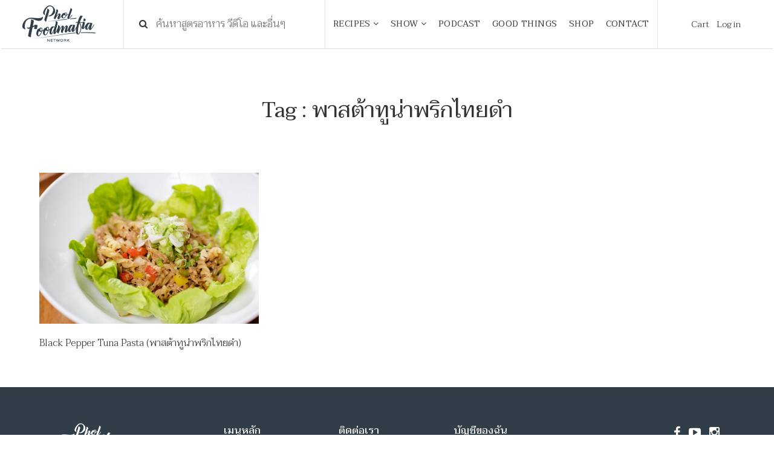

--- FILE ---
content_type: application/javascript
request_url: https://www.pholfoodmafia.com/wp-content/themes/pholfood-theme/js/infinite-scroll.pkgd.min.js?ver=6.1.9
body_size: 15888
content:
/*!
 * Infinite Scroll PACKAGED v3.0.0
 * Automatically add next page
 *
 * Licensed GPLv3 for open source use
 * or Infinite Scroll Commercial License for commercial use
 *
 * https://infinite-scroll.com
 * Copyright 2017 Metafizzy
 */

/**
 * Bridget makes jQuery widgets
 * v2.0.1
 * MIT license
 */

/* jshint browser: true, strict: true, undef: true, unused: true */
jQuery(function($) {

( function( window, factory ) {
  // universal module definition
  /*jshint strict: false */ /* globals define, module, require */
  if ( typeof define == 'function' && define.amd ) {
    // AMD
    define( 'jquery-bridget/jquery-bridget',[ 'jquery' ], function( jQuery ) {
      return factory( window, jQuery );
    });
  } else if ( typeof module == 'object' && module.exports ) {
    // CommonJS
    module.exports = factory(
      window,
      require('jquery')
    );
  } else {
    // browser global
    window.jQueryBridget = factory(
      window,
      window.jQuery
    );
  }

}( window, function factory( window, jQuery ) {
'use strict';

// ----- utils ----- //

var arraySlice = Array.prototype.slice;

// helper function for logging errors
// $.error breaks jQuery chaining
var console = window.console;
var logError = typeof console == 'undefined' ? function() {} :
  function( message ) {
    console.error( message );
  };

// ----- jQueryBridget ----- //

function jQueryBridget( namespace, PluginClass, $ ) {
  $ = $ || jQuery || window.jQuery;
  if ( !$ ) {
    return;
  }

  // add option method -> $().plugin('option', {...})
  if ( !PluginClass.prototype.option ) {
    // option setter
    PluginClass.prototype.option = function( opts ) {
      // bail out if not an object
      if ( !$.isPlainObject( opts ) ){
        return;
      }
      this.options = $.extend( true, this.options, opts );
    };
  }

  // make jQuery plugin
  $.fn[ namespace ] = function( arg0 /*, arg1 */ ) {
    if ( typeof arg0 == 'string' ) {
      // method call $().plugin( 'methodName', { options } )
      // shift arguments by 1
      var args = arraySlice.call( arguments, 1 );
      return methodCall( this, arg0, args );
    }
    // just $().plugin({ options })
    plainCall( this, arg0 );
    return this;
  };

  // $().plugin('methodName')
  function methodCall( $elems, methodName, args ) {
    var returnValue;
    var pluginMethodStr = '$().' + namespace + '("' + methodName + '")';

    $elems.each( function( i, elem ) {
      // get instance
      var instance = $.data( elem, namespace );
      if ( !instance ) {
        logError( namespace + ' not initialized. Cannot call methods, i.e. ' +
          pluginMethodStr );
        return;
      }

      var method = instance[ methodName ];
      if ( !method || methodName.charAt(0) == '_' ) {
        logError( pluginMethodStr + ' is not a valid method' );
        return;
      }

      // apply method, get return value
      var value = method.apply( instance, args );
      // set return value if value is returned, use only first value
      returnValue = returnValue === undefined ? value : returnValue;
    });

    return returnValue !== undefined ? returnValue : $elems;
  }

  function plainCall( $elems, options ) {
    $elems.each( function( i, elem ) {
      var instance = $.data( elem, namespace );
      if ( instance ) {
        // set options & init
        instance.option( options );
        instance._init();
      } else {
        // initialize new instance
        instance = new PluginClass( elem, options );
        $.data( elem, namespace, instance );
      }
    });
  }

  updateJQuery( $ );

}

// ----- updateJQuery ----- //

// set $.bridget for v1 backwards compatibility
function updateJQuery( $ ) {
  if ( !$ || ( $ && $.bridget ) ) {
    return;
  }
  $.bridget = jQueryBridget;
}

updateJQuery( jQuery || window.jQuery );

// -----  ----- //

return jQueryBridget;

}));

/**
 * EvEmitter v1.1.0
 * Lil' event emitter
 * MIT License
 */

/* jshint unused: true, undef: true, strict: true */

( function( global, factory ) {
  // universal module definition
  /* jshint strict: false */ /* globals define, module, window */
  if ( typeof define == 'function' && define.amd ) {
    // AMD - RequireJS
    define( 'ev-emitter/ev-emitter',factory );
  } else if ( typeof module == 'object' && module.exports ) {
    // CommonJS - Browserify, Webpack
    module.exports = factory();
  } else {
    // Browser globals
    global.EvEmitter = factory();
  }

}( typeof window != 'undefined' ? window : this, function() {



function EvEmitter() {}

var proto = EvEmitter.prototype;

proto.on = function( eventName, listener ) {
  if ( !eventName || !listener ) {
    return;
  }
  // set events hash
  var events = this._events = this._events || {};
  // set listeners array
  var listeners = events[ eventName ] = events[ eventName ] || [];
  // only add once
  if ( listeners.indexOf( listener ) == -1 ) {
    listeners.push( listener );
  }

  return this;
};

proto.once = function( eventName, listener ) {
  if ( !eventName || !listener ) {
    return;
  }
  // add event
  this.on( eventName, listener );
  // set once flag
  // set onceEvents hash
  var onceEvents = this._onceEvents = this._onceEvents || {};
  // set onceListeners object
  var onceListeners = onceEvents[ eventName ] = onceEvents[ eventName ] || {};
  // set flag
  onceListeners[ listener ] = true;

  return this;
};

proto.off = function( eventName, listener ) {
  var listeners = this._events && this._events[ eventName ];
  if ( !listeners || !listeners.length ) {
    return;
  }
  var index = listeners.indexOf( listener );
  if ( index != -1 ) {
    listeners.splice( index, 1 );
  }

  return this;
};

proto.emitEvent = function( eventName, args ) {
  var listeners = this._events && this._events[ eventName ];
  if ( !listeners || !listeners.length ) {
    return;
  }
  var i = 0;
  var listener = listeners[i];
  args = args || [];
  // once stuff
  var onceListeners = this._onceEvents && this._onceEvents[ eventName ];

  while ( listener ) {
    var isOnce = onceListeners && onceListeners[ listener ];
    if ( isOnce ) {
      // remove listener
      // remove before trigger to prevent recursion
      this.off( eventName, listener );
      // unset once flag
      delete onceListeners[ listener ];
    }
    // trigger listener
    listener.apply( this, args );
    // get next listener
    i += isOnce ? 0 : 1;
    listener = listeners[i];
  }

  return this;
};

proto.allOff =
proto.removeAllListeners = function() {
  delete this._events;
  delete this._onceEvents;
};

return EvEmitter;

}));

/**
 * matchesSelector v2.0.2
 * matchesSelector( element, '.selector' )
 * MIT license
 */

/*jshint browser: true, strict: true, undef: true, unused: true */

( function( window, factory ) {
  /*global define: false, module: false */
  'use strict';
  // universal module definition
  if ( typeof define == 'function' && define.amd ) {
    // AMD
    define( 'desandro-matches-selector/matches-selector',factory );
  } else if ( typeof module == 'object' && module.exports ) {
    // CommonJS
    module.exports = factory();
  } else {
    // browser global
    window.matchesSelector = factory();
  }

}( window, function factory() {
  'use strict';

  var matchesMethod = ( function() {
    var ElemProto = window.Element.prototype;
    // check for the standard method name first
    if ( ElemProto.matches ) {
      return 'matches';
    }
    // check un-prefixed
    if ( ElemProto.matchesSelector ) {
      return 'matchesSelector';
    }
    // check vendor prefixes
    var prefixes = [ 'webkit', 'moz', 'ms', 'o' ];

    for ( var i=0; i < prefixes.length; i++ ) {
      var prefix = prefixes[i];
      var method = prefix + 'MatchesSelector';
      if ( ElemProto[ method ] ) {
        return method;
      }
    }
  })();

  return function matchesSelector( elem, selector ) {
    return elem[ matchesMethod ]( selector );
  };

}));

/**
 * Fizzy UI utils v2.0.5
 * MIT license
 */

/*jshint browser: true, undef: true, unused: true, strict: true */

( function( window, factory ) {
  // universal module definition
  /*jshint strict: false */ /*globals define, module, require */

  if ( typeof define == 'function' && define.amd ) {
    // AMD
    define( 'fizzy-ui-utils/utils',[
      'desandro-matches-selector/matches-selector'
    ], function( matchesSelector ) {
      return factory( window, matchesSelector );
    });
  } else if ( typeof module == 'object' && module.exports ) {
    // CommonJS
    module.exports = factory(
      window,
      require('desandro-matches-selector')
    );
  } else {
    // browser global
    window.fizzyUIUtils = factory(
      window,
      window.matchesSelector
    );
  }

}( window, function factory( window, matchesSelector ) {



var utils = {};

// ----- extend ----- //

// extends objects
utils.extend = function( a, b ) {
  for ( var prop in b ) {
    a[ prop ] = b[ prop ];
  }
  return a;
};

// ----- modulo ----- //

utils.modulo = function( num, div ) {
  return ( ( num % div ) + div ) % div;
};

// ----- makeArray ----- //

// turn element or nodeList into an array
utils.makeArray = function( obj ) {
  var ary = [];
  if ( Array.isArray( obj ) ) {
    // use object if already an array
    ary = obj;
  } else if ( obj && typeof obj == 'object' &&
    typeof obj.length == 'number' ) {
    // convert nodeList to array
    for ( var i=0; i < obj.length; i++ ) {
      ary.push( obj[i] );
    }
  } else {
    // array of single index
    ary.push( obj );
  }
  return ary;
};

// ----- removeFrom ----- //

utils.removeFrom = function( ary, obj ) {
  var index = ary.indexOf( obj );
  if ( index != -1 ) {
    ary.splice( index, 1 );
  }
};

// ----- getParent ----- //

utils.getParent = function( elem, selector ) {
  while ( elem.parentNode && elem != document.body ) {
    elem = elem.parentNode;
    if ( matchesSelector( elem, selector ) ) {
      return elem;
    }
  }
};

// ----- getQueryElement ----- //

// use element as selector string
utils.getQueryElement = function( elem ) {
  if ( typeof elem == 'string' ) {
    return document.querySelector( elem );
  }
  return elem;
};

// ----- handleEvent ----- //

// enable .ontype to trigger from .addEventListener( elem, 'type' )
utils.handleEvent = function( event ) {
  var method = 'on' + event.type;
  if ( this[ method ] ) {
    this[ method ]( event );
  }
};

// ----- filterFindElements ----- //

utils.filterFindElements = function( elems, selector ) {
  // make array of elems
  elems = utils.makeArray( elems );
  var ffElems = [];

  elems.forEach( function( elem ) {
    // check that elem is an actual element
    if ( !( elem instanceof HTMLElement ) ) {
      return;
    }
    // add elem if no selector
    if ( !selector ) {
      ffElems.push( elem );
      return;
    }
    // filter & find items if we have a selector
    // filter
    if ( matchesSelector( elem, selector ) ) {
      ffElems.push( elem );
    }
    // find children
    var childElems = elem.querySelectorAll( selector );
    // concat childElems to filterFound array
    for ( var i=0; i < childElems.length; i++ ) {
      ffElems.push( childElems[i] );
    }
  });

  return ffElems;
};

// ----- debounceMethod ----- //

utils.debounceMethod = function( _class, methodName, threshold ) {
  // original method
  var method = _class.prototype[ methodName ];
  var timeoutName = methodName + 'Timeout';

  _class.prototype[ methodName ] = function() {
    var timeout = this[ timeoutName ];
    if ( timeout ) {
      clearTimeout( timeout );
    }
    var args = arguments;

    var _this = this;
    this[ timeoutName ] = setTimeout( function() {
      method.apply( _this, args );
      delete _this[ timeoutName ];
    }, threshold || 100 );
  };
};

// ----- docReady ----- //

utils.docReady = function( callback ) {
  var readyState = document.readyState;
  if ( readyState == 'complete' || readyState == 'interactive' ) {
    // do async to allow for other scripts to run. metafizzy/flickity#441
    setTimeout( callback );
  } else {
    document.addEventListener( 'DOMContentLoaded', callback );
  }
};

// ----- htmlInit ----- //

// http://jamesroberts.name/blog/2010/02/22/string-functions-for-javascript-trim-to-camel-case-to-dashed-and-to-underscore/
utils.toDashed = function( str ) {
  return str.replace( /(.)([A-Z])/g, function( match, $1, $2 ) {
    return $1 + '-' + $2;
  }).toLowerCase();
};

var console = window.console;
/**
 * allow user to initialize classes via [data-namespace] or .js-namespace class
 * htmlInit( Widget, 'widgetName' )
 * options are parsed from data-namespace-options
 */
utils.htmlInit = function( WidgetClass, namespace ) {
  utils.docReady( function() {
    var dashedNamespace = utils.toDashed( namespace );
    var dataAttr = 'data-' + dashedNamespace;
    var dataAttrElems = document.querySelectorAll( '[' + dataAttr + ']' );
    var jsDashElems = document.querySelectorAll( '.js-' + dashedNamespace );
    var elems = utils.makeArray( dataAttrElems )
      .concat( utils.makeArray( jsDashElems ) );
    var dataOptionsAttr = dataAttr + '-options';
    var jQuery = window.jQuery;

    elems.forEach( function( elem ) {
      var attr = elem.getAttribute( dataAttr ) ||
        elem.getAttribute( dataOptionsAttr );
      var options;
      try {
        options = attr && JSON.parse( attr );
      } catch ( error ) {
        // log error, do not initialize
        if ( console ) {
          console.error( 'Error parsing ' + dataAttr + ' on ' + elem.className +
          ': ' + error );
        }
        return;
      }
      // initialize
      var instance = new WidgetClass( elem, options );
      // make available via $().data('namespace')
      if ( jQuery ) {
        jQuery.data( elem, namespace, instance );
      }
    });

  });
};

// -----  ----- //

return utils;

}));

// core
( function( window, factory ) {
  // universal module definition
  /* globals define, module, require */
  if ( typeof define == 'function' && define.amd ) {
    // AMD
    define( 'infinite-scroll/js/core',[
      'ev-emitter/ev-emitter',
      'fizzy-ui-utils/utils',
    ], function( EvEmitter, utils) {
      return factory( window, EvEmitter, utils );
    });
  } else if ( typeof module == 'object' && module.exports ) {
    // CommonJS
    module.exports = factory(
      window,
      require('ev-emitter'),
      require('fizzy-ui-utils')
    );
  } else {
    // browser global
    window.InfiniteScroll = factory(
      window,
      window.EvEmitter,
      window.fizzyUIUtils
    );
  }

}( window, function factory( window, EvEmitter, utils ) {

var jQuery = window.jQuery;
// internal store of all InfiniteScroll intances
var instances = {};

function InfiniteScroll( element, options ) {
  var queryElem = utils.getQueryElement( element );

  if ( !queryElem ) {
    console.error( 'Bad element for InfiniteScroll: ' + ( queryElem || element ) );
    return;
  }
  element = queryElem;
  // do not initialize twice on same element
  if ( element.infiniteScrollGUID ) {
    var instance = instances[ element.infiniteScrollGUID ];
    instance.option( options );
    return instance;
  }

  this.element = element;
  // options
  this.options = utils.extend( {}, InfiniteScroll.defaults );
  this.option( options );
  // add jQuery
  if ( jQuery ) {
    this.$element = jQuery( this.element );
  }

  this.create();
}

// defaults
InfiniteScroll.defaults = {
  // path: null,
  // hideNav: null,
  // debug: false,
};

// create & destroy methods
InfiniteScroll.create = {};
InfiniteScroll.destroy = {};

var proto = InfiniteScroll.prototype;
// inherit EvEmitter
utils.extend( proto, EvEmitter.prototype );

// --------------------------  -------------------------- //

// globally unique identifiers
var GUID = 0;

proto.create = function() {
  // create core
  // add id for InfiniteScroll.data
  var id = this.guid = ++GUID;
  this.element.infiniteScrollGUID = id; // expando
  instances[ id ] = this; // associate via id
  // properties
  this.pageIndex = 1; // default to first page
  this.loadCount = 0;
  this.updateGetPath();
  // bail if getPath not set
  if ( !this.getPath ) {
    console.error('Disabling InfiniteScroll');
  }
  this.updateGetAbsolutePath();
  this.log( 'initialized', [ this.element.className ] );
  this.callOnInit();
  // create features
  for ( var method in InfiniteScroll.create ) {
    InfiniteScroll.create[ method ].call( this );
  }
};

proto.option = function( opts ) {
  utils.extend( this.options, opts );
};

// call onInit option, used for binding events on init
proto.callOnInit = function() {
  var onInit = this.options.onInit;
  if ( onInit ) {
    onInit.call( this, this );
  }
};

// ----- events ----- //

proto.dispatchEvent = function( type, event, args ) {
  this.log( type, args );
  var emitArgs = event ? [ event ].concat( args ) : args;
  this.emitEvent( type, emitArgs );
  // trigger jQuery event
  if ( !jQuery || !this.$element ) {
    return;
  }
  // namespace jQuery event
  type += '.infiniteScroll';
  var $event = type;
  if ( event ) {
    // create jQuery event
    var jQEvent = jQuery.Event( event );
    jQEvent.type = type;
    $event = jQEvent;
  }
  this.$element.trigger( $event, args );
};

var loggers = {
  initialized: function( className ) {
    return 'on ' + className;
  },
  request: function( path ) {
    return 'URL: ' + path;
  },
  load: function( response, path ) {
    return ( response.title || '' ) + '. URL: ' + path;
  },
  error: function( error, path ) {
    return error + '. URL: ' + path;
  },
  append: function( response, path, items ) {
    return items.length + ' items. URL: ' + path;
  },
  last: function( response, path ) {
    return 'URL: ' + path;
  },
  history: function( title, path ) {
    return 'URL: ' + path;
  },
  pageIndex: function( index, origin ) {
    return 'current page determined to be: ' + index + ' from ' + origin;
  },
};

// log events
proto.log = function( type, args ) {
  if ( !this.options.debug ) {
    return;
  }
  var message = '[InfiniteScroll] ' + type;
  var logger = loggers[ type ];
  if ( logger ) {
    message += '. ' + logger.apply( this, args );
  }
  console.log( message );
};

// -------------------------- methods used amoung features -------------------------- //

proto.updateMeasurements = function() {
  this.windowHeight = window.innerHeight;
  var rect = this.element.getBoundingClientRect();
  this.top = rect.top + window.pageYOffset;
};

proto.updateScroller = function() {
  var elementScroll = this.options.elementScroll;
  if ( !elementScroll ) {
    // default, use window
    this.scroller = window;
    return;
  }
  // if true, set to element, otherwise use option
  this.scroller = elementScroll === true ? this.element :
    utils.getQueryElement( elementScroll );
  if ( !this.scroller ) {
    throw 'Unable to find elementScroll: ' + elementScroll;
  }
};

// -------------------------- page path -------------------------- //

proto.updateGetPath = function() {
  var optPath = this.options.path;
  if ( !optPath ) {
    console.error( 'InfiniteScroll path option required. Set as: ' + optPath );
    return;
  }
  // function
  var type = typeof optPath;
  if ( type == 'function' ) {
    this.getPath = optPath;
    return;
  }
  // template string: '/pages/{{#}}.html'
  var templateMatch = type == 'string' && optPath.match('{{#}}');
  if ( templateMatch ) {
    this.updateGetPathTemplate( optPath );
    return;
  }
  // selector: '.next-page-selector'
  this.updateGetPathSelector( optPath );
};

proto.updateGetPathTemplate = function( optPath ) {
  // set getPath with template string
  this.getPath = function() {
    var nextIndex = this.pageIndex + 1;
    return optPath.replace( '{{#}}', nextIndex );
  }.bind( this );
  // get pageIndex from location
  // convert path option into regex to look for pattern in location
  var regexString = optPath.replace( '{{#}}', '(\\d\\d?\\d?)' );
  var templateRe = new RegExp( regexString );
  var match = location.href.match( templateRe );
  if ( match ) {
    this.pageIndex = parseInt( match[1], 10 );
    this.log( 'pageIndex', this.pageIndex, 'template string' );
  }
};

var pathRegexes = [
  // WordPress & Tumblr - example.com/page/2
  // Jekyll - example.com/page2
  /^(.*?\/?page\/?)(\d\d?\d?)(.*?$)/,
  // Drupal - example.com/?page=1
  /^(.*?\/?\?page=)(\d\d?\d?)(.*?$)/,
  // catch all, last occurence of a number
  /(.*?)(\d\d?\d?)(?!.*\d)(.*?$)/,
];

proto.updateGetPathSelector = function( optPath ) {
  // parse href of link: '.next-page-link'
  var hrefElem = document.querySelector( optPath );
  if ( !hrefElem ) {
    console.error( 'Bad InfiniteScroll path option. Next link not found: ' +
      optPath );
    return;
  }
  var href = hrefElem.getAttribute('href');
  // try matching href to pathRegexes patterns
  var pathParts, regex;
  for ( var i=0; href && i < pathRegexes.length; i++ ) {
    regex = pathRegexes[i];
    var match = href.match( regex );
    if ( match ) {
      pathParts = match.slice(1); // remove first part
      break;
    }
  }
  if ( !pathParts ) {
    console.error( 'InfiniteScroll unable to parse next link href: ' + href );
    return;
  }
  this.isPathSelector = true; // flag for checkLastPage()
  this.getPath = function() {
    var nextIndex = this.pageIndex + 1;
    return pathParts[0] + nextIndex + pathParts[2];
  }.bind( this );
  // get pageIndex from href
  this.pageIndex = parseInt( pathParts[1], 10 ) - 1;
  this.log( 'pageIndex', [ this.pageIndex, 'next link' ] );
};

proto.updateGetAbsolutePath = function() {
  var path = this.getPath();
  // path doesn't start with http or /
  var isAbsolute = path.match( /^http/ ) || path.match( /^\// );
  if ( isAbsolute ) {
    this.getAbsolutePath = this.getPath;
    return;
  }

  var pathname = location.pathname;
  // /foo/bar/index.html => /foo/bar
  var directory = pathname.substring( 0, pathname.lastIndexOf('/') );

  this.getAbsolutePath = function() {
    return directory + '/' + this.getPath();
  };
};

// -------------------------- nav -------------------------- //

// hide navigation
InfiniteScroll.create.hideNav = function() {
  var nav = utils.getQueryElement( this.options.hideNav );
  if ( !nav ) {
    return;
  }
  nav.style.display = 'none';
  this.nav = nav;
};

InfiniteScroll.destroy.hideNav = function() {
  if ( this.nav ) {
    this.nav.style.display = '';
  }
};

// -------------------------- destroy -------------------------- //

proto.destroy = function() {
  this.allOff(); // remove all event listeners
  // call destroy methods
  for ( var method in InfiniteScroll.destroy ) {
    InfiniteScroll.destroy[ method ].call( this );
  }

  delete this.element.infiniteScrollGUID;
  delete instances[ this.guid ];
};

// -------------------------- utilities -------------------------- //

// https://remysharp.com/2010/07/21/throttling-function-calls
InfiniteScroll.throttle = function( fn, threshold ) {
  threshold = threshold || 200;
  var last, timeout;

  return function() {
    var now = +new Date();
    var args = arguments;
    var trigger = function() {
      last = now;
      fn.apply( this, args );
    }.bind( this );
    if ( last && now < last + threshold ) {
      // hold on to it
      clearTimeout( timeout );
      timeout = setTimeout( trigger, threshold );
    } else {
      trigger();
    }
  };
};

InfiniteScroll.data = function( elem ) {
  elem = utils.getQueryElement( elem );
  var id = elem && elem.infiniteScrollGUID;
  return id && instances[ id ];
};

// set internal jQuery, for Webpack + jQuery v3
InfiniteScroll.setJQuery = function( $ ) {
  jQuery = $;
};

// -------------------------- setup -------------------------- //

utils.htmlInit( InfiniteScroll, 'infinite-scroll' );

if ( jQuery && jQuery.bridget ) {
  jQuery.bridget( 'infiniteScroll', InfiniteScroll );
}

// --------------------------  -------------------------- //

return InfiniteScroll;

}));

// page-load
( function( window, factory ) {
  // universal module definition
  /* globals define, module, require */
  if ( typeof define == 'function' && define.amd ) {
    // AMD
    define( 'infinite-scroll/js/page-load',[
      './core',
    ], function( InfiniteScroll ) {
      return factory( window, InfiniteScroll );
    });
  } else if ( typeof module == 'object' && module.exports ) {
    // CommonJS
    module.exports = factory(
      window,
      require('./core')
    );
  } else {
    // browser global
    factory(
      window,
      window.InfiniteScroll
    );
  }

}( window, function factory( window, InfiniteScroll ) {

var proto = InfiniteScroll.prototype;

// InfiniteScroll.defaults.append = false;
InfiniteScroll.defaults.loadOnScroll = true;
InfiniteScroll.defaults.checkLastPage = true;
InfiniteScroll.defaults.responseType = 'document';
// InfiniteScroll.defaults.prefill = false;
// InfiniteScroll.defaults.outlayer = null;

InfiniteScroll.create.pageLoad = function() {
  this.canLoad = true;
  this.on( 'scrollThreshold', this.onScrollThresholdLoad );
  if ( this.options.outlayer ) {
    this.on( 'append', this.onAppendOutlayer );
  }
};

proto.onScrollThresholdLoad = function() {
  if ( this.options.loadOnScroll ) {
    this.loadNextPage();
  }
};

proto.loadNextPage = function() {
  if ( this.isLoading || !this.canLoad ) {
    return;
  }

  var path = this.getAbsolutePath();
  this.isLoading = true;

  var onLoad = function( response ) {
    this.onPageLoad( response, path );
  }.bind( this );

  var onError = function( error ) {
    this.onPageError( error, path );
  }.bind( this );

  request( path, this.options.responseType, onLoad, onError );
  this.dispatchEvent( 'request', null, [ path ] );
};

proto.onPageLoad = function( response, path ) {
  // done loading if not appending
  if ( !this.options.append ) {
    this.isLoading = false;
  }
  this.pageIndex++;
  this.loadCount++;
  this.dispatchEvent( 'load', null, [ response, path ] );
  this.appendNextPage( response, path );
  return response;
};

proto.appendNextPage = function( response, path ) {
  var optAppend = this.options.append;
  // do not append json
  var isDocument = this.options.responseType == 'document';
  if ( !isDocument || !optAppend ) {
    return;
  }

  var items = response.querySelectorAll( optAppend );
  var fragment = getItemsFragment( items );
  var appendReady = function () {
    this.appendItems( items, fragment );
    this.isLoading = false;
    this.dispatchEvent( 'append', null, [ response, path, items ] );
    this.checkLastPage( response, path );
  }.bind( this );

  // TODO add hook for option to trigger appendReady
  if ( this.options.outlayer ) {
    this.appendOutlayerItems( fragment, appendReady );
  } else {
    appendReady();
  }
};

proto.appendItems = function( items, fragment ) {
  if ( !items || !items.length ) {
    return;
  }
  // get fragment if not provided
  fragment = fragment || getItemsFragment( items );
  refreshScripts( fragment );
  this.element.appendChild( fragment );
};

function getItemsFragment( items ) {
  // add items to fragment
  var fragment = document.createDocumentFragment();
  for ( var i=0; items && i < items.length; i++ ) {
    fragment.appendChild( items[i] );
  }
  return fragment;
}

// replace <script>s with copies so they load
// <script>s added by InfiniteScroll will not load
// similar to https://stackoverflow.com/questions/610995
function refreshScripts( fragment ) {
  var scripts = fragment.querySelectorAll('script');
  for ( var i=0; i < scripts.length; i++ ) {
    var script = scripts[i];
    var freshScript = document.createElement('script');
    copyAttributes( script, freshScript );
    script.parentNode.replaceChild( freshScript, script );
  }
}

function copyAttributes( fromNode, toNode ) {
  var attrs = fromNode.attributes;
  for ( var i=0; i < attrs.length; i++ ) {
    var attr = attrs[i];
    toNode.setAttribute( attr.name, attr.value );
  }
}

// ----- outlayer ----- //

proto.appendOutlayerItems = function( fragment, appendReady ) {
  var imagesLoaded = InfiniteScroll.imagesLoaded || window.imagesLoaded;
  if ( !imagesLoaded ) {
    console.error('[InfiniteScroll] imagesLoaded required for outlayer option');
    this.isLoading = false;
    return;
  }
  // append once images loaded
  imagesLoaded( fragment, appendReady );
};

proto.onAppendOutlayer = function( response, path, items ) {
  this.options.outlayer.appended( items );
};

// ----- checkLastPage ----- //

// check response for next element
proto.checkLastPage = function( response, path ) {
  var checkLastPage = this.options.checkLastPage;
  if ( !checkLastPage ) {
    return;
  }

  var pathOpt = this.options.path;
  // if path is function, check if next path is truthy
  if ( typeof pathOpt == 'function' ) {
    var nextPath = this.getPath();
    if ( !nextPath ) {
      this.lastPageReached( response, path );
      return;
    }
  }
  // get selector from checkLastPage or path option
  var selector;
  if ( typeof checkLastPage == 'string' ) {
    selector = checkLastPage;
  } else if ( this.isPathSelector ) {
    // path option is selector string
    selector = pathOpt;
  }
  // check last page for selector
  // bail if no selector or not document response
  if ( !selector || !response.querySelector ) {
    return;
  }
  // check if response has selector
  var nextElem = response.querySelector( selector );
  if ( !nextElem ) {
    this.lastPageReached( response, path );
  }
};

proto.lastPageReached = function( response, path ) {
  this.canLoad = false;
  this.dispatchEvent( 'last', null, [ response, path ] );
};

// ----- error ----- //

proto.onPageError = function( error, path ) {
  this.isLoading = false;
  this.canLoad = false;
  this.dispatchEvent( 'error', null, [ error, path ] );
  return error;
};

// -------------------------- prefill -------------------------- //

InfiniteScroll.create.prefill = function() {
  if ( !this.options.prefill ) {
    return;
  }
  var append = this.options.append;
  if ( !append ) {
    console.error( 'append option required for prefill. Set as :' + append );
    return;
  }
  this.updateMeasurements();
  this.updateScroller();
  this.isPrefilling = true;
  this.on( 'append', this.prefill );
  this.prefill();
};

proto.prefill = function() {
  var distance = this.getPrefillDistance();
  this.isPrefilling = distance >= 0;
  if ( this.isPrefilling ) {
    this.log('prefill');
    this.loadNextPage();
  } else {
    this.off( 'append', this.prefill );
  }
};

proto.getPrefillDistance = function() {
  // element scroll
  if ( this.options.elementScroll ) {
    return this.scroller.clientHeight - this.scroller.scrollHeight;
  }
  // window
  return this.windowHeight - this.element.clientHeight;
};

// -------------------------- request -------------------------- //

function request( url, responseType, onLoad, onError ) {
  var req = new XMLHttpRequest();
  req.open( 'GET', url );
  // set responseType document to return DOM
  req.responseType = responseType || '';

  req.onload = function() {
    if ( req.status == 200 ) {
      onLoad( req.response );
    } else {
      // not 200 OK, error
      var error = new Error( req.statusText );
      onError( error );
    }
  };

  // Handle network errors
  req.onerror = function() {
    var error = new Error( 'Network error requesting ' + url );
    onError( error );
  };

  req.send();
}

// --------------------------  -------------------------- //

return InfiniteScroll;

}));

// scroll-watch
( function( window, factory ) {
  // universal module definition
  /* globals define, module, require */
  if ( typeof define == 'function' && define.amd ) {
    // AMD
    define( 'infinite-scroll/js/scroll-watch',[
      './core',
      'fizzy-ui-utils/utils',
    ], function( InfiniteScroll, utils ) {
      return factory( window, InfiniteScroll, utils );
    });
  } else if ( typeof module == 'object' && module.exports ) {
    // CommonJS
    module.exports = factory(
      window,
      require('./core'),
      require('fizzy-ui-utils')
    );
  } else {
    // browser global
    factory(
      window,
      window.InfiniteScroll,
      window.fizzyUIUtils
    );
  }

}( window, function factory( window, InfiniteScroll, utils ) {

var proto = InfiniteScroll.prototype;

// default options
InfiniteScroll.defaults.scrollThreshold = 400;
// InfiniteScroll.defaults.elementScroll = null;

InfiniteScroll.create.scrollWatch = function() {
  // events
  this.pageScrollHandler = this.onPageScroll.bind( this );
  this.resizeHandler = this.onResize.bind( this );

  var scrollThreshold = this.options.scrollThreshold;
  var isEnable = scrollThreshold || scrollThreshold === 0;
  if ( isEnable ) {
    this.enableScrollWatch();
  }
};

InfiniteScroll.destroy.scrollWatch = function() {
  this.disableScrollWatch();
};

proto.enableScrollWatch = function() {
  if ( this.isScrollWatching ) {
    return;
  }
  this.isScrollWatching = true;
  this.updateMeasurements();
  this.updateScroller();
  // TODO disable after error?
  this.on( 'last', this.disableScrollWatch );
  this.bindScrollWatchEvents( true );
};

proto.disableScrollWatch = function() {
  if ( !this.isScrollWatching ) {
    return;
  }
  this.bindScrollWatchEvents( false );
  delete this.isScrollWatching;
};

proto.bindScrollWatchEvents = function( isBind ) {
  var addRemove = isBind ? 'addEventListener' : 'removeEventListener';
  this.scroller[ addRemove ]( 'scroll', this.pageScrollHandler );
  window[ addRemove ]( 'resize', this.resizeHandler );
};

proto.onPageScroll = InfiniteScroll.throttle( function() {
  var distance = this.getBottomDistance();
  if ( distance <= this.options.scrollThreshold ) {
    this.dispatchEvent('scrollThreshold');
  }
});

proto.getBottomDistance = function() {
  if ( this.options.elementScroll ) {
    return this.getElementBottomDistance();
  } else {
    return this.getWindowBottomDistance();
  }
};

proto.getWindowBottomDistance = function() {
  var bottom = this.top + this.element.clientHeight;
  var scrollY = window.pageYOffset + this.windowHeight;
  return bottom - scrollY;
};

proto.getElementBottomDistance = function() {
  var bottom = this.scroller.scrollHeight;
  var scrollY = this.scroller.scrollTop + this.scroller.clientHeight;
  return bottom - scrollY;
};

proto.onResize = function() {
  this.updateMeasurements();
};

utils.debounceMethod( InfiniteScroll, 'onResize', 150 );

// --------------------------  -------------------------- //

return InfiniteScroll;

}));

// history
( function( window, factory ) {
  // universal module definition
  /* globals define, module, require */
  if ( typeof define == 'function' && define.amd ) {
    // AMD
    define( 'infinite-scroll/js/history',[
      './core',
      'fizzy-ui-utils/utils',
    ], function( InfiniteScroll, utils ) {
      return factory( window, InfiniteScroll, utils );
    });
  } else if ( typeof module == 'object' && module.exports ) {
    // CommonJS
    module.exports = factory(
      window,
      require('./core'),
      require('fizzy-ui-utils')
    );
  } else {
    // browser global
    factory(
      window,
      window.InfiniteScroll,
      window.fizzyUIUtils
    );
  }

}( window, function factory( window, InfiniteScroll, utils ) {

var proto = InfiniteScroll.prototype;

InfiniteScroll.defaults.history = 'replace';
// InfiniteScroll.defaults.historyTitle = false;

var link = document.createElement('a');

// ----- create/destroy ----- //

InfiniteScroll.create.history = function() {
  if ( !this.options.history ) {
    return;
  }
  // check for same origin
  link.href = this.getAbsolutePath();
  // MS Edge does not have origin on link https://developer.microsoft.com/en-us/microsoft-edge/platform/issues/12236493/
  var linkOrigin = link.origin || link.protocol + '//' + link.host;
  var isSameOrigin = linkOrigin == location.origin;
  if ( !isSameOrigin ) {
    console.error( '[InfiniteScroll] cannot set history with different origin: ' +
      link.origin + ' on ' + location.origin +
      ' . History behavior disabled.' );
    return;
  }

  // two ways to handle changing history
  if ( this.options.append ) {
    this.createHistoryAppend();
  } else {
    this.createHistoryPageLoad();
  }
};

proto.createHistoryAppend = function() {
  this.updateMeasurements();
  this.updateScroller();
  // array of scroll positions of appended pages
  this.scrollPages = [
    {
      // first page
      top: 0,
      path: location.href,
      title: document.title,
    }
  ];
  this.scrollPageIndex = 0;
  // events
  this.scrollHistoryHandler = this.onScrollHistory.bind( this );
  this.beforeunloadHandler = this.onBeforeunload.bind( this );
  this.scroller.addEventListener( 'scroll', this.scrollHistoryHandler );
  this.on( 'append', this.onAppendHistory );
  this.bindHistoryAppendEvents( true );
};

proto.bindHistoryAppendEvents = function( isBind ) {
  var addRemove = isBind ? 'addEventListener' : 'removeEventListener';
  this.scroller[ addRemove ]( 'scroll', this.scrollHistoryHandler );
  window[ addRemove ]( 'beforeunload', this.beforeunloadHandler );
};

proto.createHistoryPageLoad = function() {
  this.on( 'load', this.onPageLoadHistory );
};

InfiniteScroll.destroy.history = function() {
  var isHistoryAppend = this.options.history && this.options.append;
  if ( isHistoryAppend ) {
    this.bindHistoryAppendEvents( false );
  }
};

// ----- append history ----- //

proto.onAppendHistory = function( response, path, items ) {
  var firstItem = items[0];
  var elemScrollY = this.getElementScrollY( firstItem );
  // resolve path
  link.href = path;
  // add page data to hash
  this.scrollPages.push({
    top: elemScrollY,
    path: link.href,
    title: response.title,
  });
};

proto.getElementScrollY = function( elem ) {
  if ( this.options.elementScroll ) {
    return this.getElementElementScrollY( elem );
  } else {
    return this.getElementWindowScrollY( elem );
  }
};

proto.getElementWindowScrollY = function( elem ) {
  var rect = elem.getBoundingClientRect();
  return rect.top + window.pageYOffset;
};

// wow, stupid name
proto.getElementElementScrollY = function( elem ) {
  return elem.offsetTop - this.top;
};

proto.onScrollHistory = function() {
  // cycle through positions, find biggest without going over
  var scrollViewY = this.getScrollViewY();
  var pageIndex, page;
  for ( var i=0; i < this.scrollPages.length; i++ ) {
    var scrollPage = this.scrollPages[i];
    if ( scrollPage.top >= scrollViewY ) {
      break;
    }
    pageIndex = i;
    page = scrollPage;
  }
  // set history if changed
  if ( pageIndex != this.scrollPageIndex ) {
    this.scrollPageIndex = pageIndex;
    this.setHistory( page.title, page.path );
  }
};

utils.debounceMethod( InfiniteScroll, 'onScrollHistory', 150 );

proto.getScrollViewY = function() {
  if ( this.options.elementScroll ) {
    return this.scroller.scrollTop + this.scroller.clientHeight/2;
  } else {
    return window.pageYOffset + this.windowHeight/2;
  }
};

proto.setHistory = function( title, path ) {
  var optHistory = this.options.history;
  var historyMethod = optHistory && history[ optHistory + 'State' ];
  if ( !historyMethod ) {
    return;
  }

  history[ optHistory + 'State' ]( null, title, path );

  if ( this.options.historyTitle ) {
    document.title = title;
  }

  this.dispatchEvent( 'history', null, [ title, path ] );
};

// scroll to top to prevent initial scroll-reset after page refresh
// http://stackoverflow.com/a/18633915/182183
proto.onBeforeunload = function() {
  var pageIndex = this.scrollPageIndex;
  if ( pageIndex === 0 ) {
    return;
  }
  // calculate where scroll position would be on refresh
  var scrollPage = this.scrollPages[ pageIndex ];
  var scrollY = window.pageYOffset - scrollPage.top + this.top;
  scrollTo( 0, scrollY );
};

// ----- load history ----- //

// update URL
proto.onPageLoadHistory = function( response, path ) {
  this.setHistory( response.title, path );
};

// --------------------------  -------------------------- //

return InfiniteScroll;

}));

// button
( function( window, factory ) {
  // universal module definition
  /* globals define, module, require */
  if ( typeof define == 'function' && define.amd ) {
    // AMD
    define( 'infinite-scroll/js/button',[
      './core',
      'fizzy-ui-utils/utils',
    ], function( InfiniteScroll, utils ) {
      return factory( window, InfiniteScroll, utils );
    });
  } else if ( typeof module == 'object' && module.exports ) {
    // CommonJS
    module.exports = factory(
      window,
      require('./core'),
      require('fizzy-ui-utils')
    );
  } else {
    // browser global
    factory(
      window,
      window.InfiniteScroll,
      window.fizzyUIUtils
    );
  }

}( window, function factory( window, InfiniteScroll, utils ) {

// InfiniteScroll.defaults.button = null;

InfiniteScroll.create.button = function() {
  var buttonElem = utils.getQueryElement( this.options.button );
  if ( buttonElem ) {
    this.button = new InfiniteScrollButton( buttonElem, this );
    return;
  }
};

InfiniteScroll.destroy.button = function() {
  if ( this.button ) {
    this.button.destory();
  }
};

// -------------------------- InfiniteScrollButton -------------------------- //

function InfiniteScrollButton( element, infScroll ) {
  this.element = element;
  this.infScroll = infScroll;
  // events
  this.clickHandler = this.onClick.bind( this );
  this.element.addEventListener( 'click', this.clickHandler );
  infScroll.on( 'request', this.disable.bind( this ) );
  infScroll.on( 'load', this.enable.bind( this ) );
  infScroll.on( 'error', this.hide.bind( this ) );
  infScroll.on( 'last', this.hide.bind( this ) );
}

InfiniteScrollButton.prototype.onClick = function( event ) {
  event.preventDefault();
  this.infScroll.loadNextPage();
};

InfiniteScrollButton.prototype.enable = function() {
  this.element.removeAttribute('disabled');
};

InfiniteScrollButton.prototype.disable = function() {
  this.element.disabled = 'disabled';
};

InfiniteScrollButton.prototype.hide = function() {
  this.element.style.display = 'none';
};

InfiniteScrollButton.prototype.destroy = function() {
  this.element.removeEventListener( this.clickHandler );
};

// --------------------------  -------------------------- //

InfiniteScroll.Button = InfiniteScrollButton;

return InfiniteScroll;

}));

// status
( function( window, factory ) {
  // universal module definition
  /* globals define, module, require */
  if ( typeof define == 'function' && define.amd ) {
    // AMD
    define( 'infinite-scroll/js/status',[
      './core',
      'fizzy-ui-utils/utils',
    ], function( InfiniteScroll, utils ) {
      return factory( window, InfiniteScroll, utils );
    });
  } else if ( typeof module == 'object' && module.exports ) {
    // CommonJS
    module.exports = factory(
      window,
      require('./core'),
      require('fizzy-ui-utils')
    );
  } else {
    // browser global
    factory(
      window,
      window.InfiniteScroll,
      window.fizzyUIUtils
    );
  }

}( window, function factory( window, InfiniteScroll, utils ) { 

var proto = InfiniteScroll.prototype;

// InfiniteScroll.defaults.status = null;

InfiniteScroll.create.status = function() {
  var statusElem = utils.getQueryElement( this.options.status );
  if ( !statusElem ) {
    return;
  }
  // elements
  this.statusElement = statusElem;
  this.statusEventElements = {
    request: statusElem.querySelector('.infinite-scroll-request'),
    error: statusElem.querySelector('.infinite-scroll-error'),
    last: statusElem.querySelector('.infinite-scroll-last'),
  };
  // events
  this.on( 'request', this.showRequestStatus );
  this.on( 'error', this.showErrorStatus );
  this.on( 'last', this.showLastStatus );
  var hideEvent = this.options.append ? 'append' : 'load';
  this.on( hideEvent, this.hideAllStatus );
};

proto.showRequestStatus = function() {
  this.showStatus('request');
};

proto.showErrorStatus = function() {
  this.showStatus('error');
};

proto.showLastStatus = function() {
  this.showStatus('last');
};

proto.showStatus = function( eventName ) {
  show( this.statusElement );
  this.hideStatusEventElements();
  var eventElem = this.statusEventElements[ eventName ];
  show( eventElem );
};

proto.hideAllStatus = function() {
  hide( this.statusElement );
  this.hideStatusEventElements();
};

proto.hideStatusEventElements = function() {
  for ( var type in this.statusEventElements ) {
    var eventElem = this.statusEventElements[ type ];
    hide( eventElem );
  }
};

// --------------------------  -------------------------- //

function hide( elem ) {
  setDisplay( elem, 'none' );
}

function show( elem ) {
  setDisplay( elem, 'block' );
}

function setDisplay( elem, value ) {
  if ( elem ) {
    elem.style.display = value;
  }
}

// --------------------------  -------------------------- //

return InfiniteScroll;

}));

/*!
 * Infinite Scroll v3.0.0
 * Automatically add next page
 *
 * Licensed GPLv3 for open source use
 * or Infinite Scroll Commercial License for commercial use
 *
 * https://infinite-scroll.com
 * Copyright 2017 Metafizzy
 */

( function( window, factory ) {
  // universal module definition
  /* globals define, module, require */
  if ( typeof define == 'function' && define.amd ) {
    // AMD
    define( [
      'infinite-scroll/js/core',
      'infinite-scroll/js/page-load',
      'infinite-scroll/js/scroll-watch',
      'infinite-scroll/js/history',
      'infinite-scroll/js/button',
      'infinite-scroll/js/status',
    ], factory );
  } else if ( typeof module == 'object' && module.exports ) {
    // CommonJS
    module.exports = factory(
      require('./core'),
      require('./page-load'),
      require('./scroll-watch'),
      require('./history'),
      require('./button'),
      require('./status')
    );
  }

})( window, function factory( InfiniteScroll ) {
  return InfiniteScroll;
});

/*!
 * imagesLoaded v4.1.3
 * JavaScript is all like "You images are done yet or what?"
 * MIT License
 */

( function( window, factory ) { 'use strict';
  // universal module definition

  /*global define: false, module: false, require: false */

  if ( typeof define == 'function' && define.amd ) {
    // AMD
    define( 'imagesloaded/imagesloaded',[
      'ev-emitter/ev-emitter'
    ], function( EvEmitter ) {
      return factory( window, EvEmitter );
    });
  } else if ( typeof module == 'object' && module.exports ) {
    // CommonJS
    module.exports = factory(
      window,
      require('ev-emitter')
    );
  } else {
    // browser global
    window.imagesLoaded = factory(
      window,
      window.EvEmitter
    );
  }

})( typeof window !== 'undefined' ? window : this,

// --------------------------  factory -------------------------- //

function factory( window, EvEmitter ) {



var $ = window.jQuery;
var console = window.console;

// -------------------------- helpers -------------------------- //

// extend objects
function extend( a, b ) {
  for ( var prop in b ) {
    a[ prop ] = b[ prop ];
  }
  return a;
}

// turn element or nodeList into an array
function makeArray( obj ) {
  var ary = [];
  if ( Array.isArray( obj ) ) {
    // use object if already an array
    ary = obj;
  } else if ( typeof obj.length == 'number' ) {
    // convert nodeList to array
    for ( var i=0; i < obj.length; i++ ) {
      ary.push( obj[i] );
    }
  } else {
    // array of single index
    ary.push( obj );
  }
  return ary;
}

// -------------------------- imagesLoaded -------------------------- //

/**
 * @param {Array, Element, NodeList, String} elem
 * @param {Object or Function} options - if function, use as callback
 * @param {Function} onAlways - callback function
 */
function ImagesLoaded( elem, options, onAlways ) {
  // coerce ImagesLoaded() without new, to be new ImagesLoaded()
  if ( !( this instanceof ImagesLoaded ) ) {
    return new ImagesLoaded( elem, options, onAlways );
  }
  // use elem as selector string
  if ( typeof elem == 'string' ) {
    elem = document.querySelectorAll( elem );
  }

  this.elements = makeArray( elem );
  this.options = extend( {}, this.options );

  if ( typeof options == 'function' ) {
    onAlways = options;
  } else {
    extend( this.options, options );
  }

  if ( onAlways ) {
    this.on( 'always', onAlways );
  }

  this.getImages();

  if ( $ ) {
    // add jQuery Deferred object
    this.jqDeferred = new $.Deferred();
  }

  // HACK check async to allow time to bind listeners
  setTimeout( function() {
    this.check();
  }.bind( this ));
}

ImagesLoaded.prototype = Object.create( EvEmitter.prototype );

ImagesLoaded.prototype.options = {};

ImagesLoaded.prototype.getImages = function() {
  this.images = [];

  // filter & find items if we have an item selector
  this.elements.forEach( this.addElementImages, this );
};

/**
 * @param {Node} element
 */
ImagesLoaded.prototype.addElementImages = function( elem ) {
  // filter siblings
  if ( elem.nodeName == 'IMG' ) {
    this.addImage( elem );
  }
  // get background image on element
  if ( this.options.background === true ) {
    this.addElementBackgroundImages( elem );
  }

  // find children
  // no non-element nodes, #143
  var nodeType = elem.nodeType;
  if ( !nodeType || !elementNodeTypes[ nodeType ] ) {
    return;
  }
  var childImgs = elem.querySelectorAll('img');
  // concat childElems to filterFound array
  for ( var i=0; i < childImgs.length; i++ ) {
    var img = childImgs[i];
    this.addImage( img );
  }

  // get child background images
  if ( typeof this.options.background == 'string' ) {
    var children = elem.querySelectorAll( this.options.background );
    for ( i=0; i < children.length; i++ ) {
      var child = children[i];
      this.addElementBackgroundImages( child );
    }
  }
};

var elementNodeTypes = {
  1: true,
  9: true,
  11: true
};

ImagesLoaded.prototype.addElementBackgroundImages = function( elem ) {
  var style = getComputedStyle( elem );
  if ( !style ) {
    // Firefox returns null if in a hidden iframe https://bugzil.la/548397
    return;
  }
  // get url inside url("...")
  var reURL = /url\((['"])?(.*?)\1\)/gi;
  var matches = reURL.exec( style.backgroundImage );
  while ( matches !== null ) {
    var url = matches && matches[2];
    if ( url ) {
      this.addBackground( url, elem );
    }
    matches = reURL.exec( style.backgroundImage );
  }
};

/**
 * @param {Image} img
 */
ImagesLoaded.prototype.addImage = function( img ) {
  var loadingImage = new LoadingImage( img );
  this.images.push( loadingImage );
};

ImagesLoaded.prototype.addBackground = function( url, elem ) {
  var background = new Background( url, elem );
  this.images.push( background );
};

ImagesLoaded.prototype.check = function() {
  var _this = this;
  this.progressedCount = 0;
  this.hasAnyBroken = false;
  // complete if no images
  if ( !this.images.length ) {
    this.complete();
    return;
  }

  function onProgress( image, elem, message ) {
    // HACK - Chrome triggers event before object properties have changed. #83
    setTimeout( function() {
      _this.progress( image, elem, message );
    });
  }

  this.images.forEach( function( loadingImage ) {
    loadingImage.once( 'progress', onProgress );
    loadingImage.check();
  });
};

ImagesLoaded.prototype.progress = function( image, elem, message ) {
  this.progressedCount++;
  this.hasAnyBroken = this.hasAnyBroken || !image.isLoaded;
  // progress event
  this.emitEvent( 'progress', [ this, image, elem ] );
  if ( this.jqDeferred && this.jqDeferred.notify ) {
    this.jqDeferred.notify( this, image );
  }
  // check if completed
  if ( this.progressedCount == this.images.length ) {
    this.complete();
  }

  if ( this.options.debug && console ) {
    console.log( 'progress: ' + message, image, elem );
  }
};

ImagesLoaded.prototype.complete = function() {
  var eventName = this.hasAnyBroken ? 'fail' : 'done';
  this.isComplete = true;
  this.emitEvent( eventName, [ this ] );
  this.emitEvent( 'always', [ this ] );
  if ( this.jqDeferred ) {
    var jqMethod = this.hasAnyBroken ? 'reject' : 'resolve';
    this.jqDeferred[ jqMethod ]( this );
  }
};

// --------------------------  -------------------------- //

function LoadingImage( img ) {
  this.img = img;
}

LoadingImage.prototype = Object.create( EvEmitter.prototype );

LoadingImage.prototype.check = function() {
  // If complete is true and browser supports natural sizes,
  // try to check for image status manually.
  var isComplete = this.getIsImageComplete();
  if ( isComplete ) {
    // report based on naturalWidth
    this.confirm( this.img.naturalWidth !== 0, 'naturalWidth' );
    return;
  }

  // If none of the checks above matched, simulate loading on detached element.
  this.proxyImage = new Image();
  this.proxyImage.addEventListener( 'load', this );
  this.proxyImage.addEventListener( 'error', this );
  // bind to image as well for Firefox. #191
  this.img.addEventListener( 'load', this );
  this.img.addEventListener( 'error', this );
  this.proxyImage.src = this.img.src;
};

LoadingImage.prototype.getIsImageComplete = function() {
  return this.img.complete && this.img.naturalWidth !== undefined;
};

LoadingImage.prototype.confirm = function( isLoaded, message ) {
  this.isLoaded = isLoaded;
  this.emitEvent( 'progress', [ this, this.img, message ] );
};

// ----- events ----- //

// trigger specified handler for event type
LoadingImage.prototype.handleEvent = function( event ) {
  var method = 'on' + event.type;
  if ( this[ method ] ) {
    this[ method ]( event );
  }
};

LoadingImage.prototype.onload = function() {
  this.confirm( true, 'onload' );
  this.unbindEvents();
};

LoadingImage.prototype.onerror = function() {
  this.confirm( false, 'onerror' );
  this.unbindEvents();
};

LoadingImage.prototype.unbindEvents = function() {
  this.proxyImage.removeEventListener( 'load', this );
  this.proxyImage.removeEventListener( 'error', this );
  this.img.removeEventListener( 'load', this );
  this.img.removeEventListener( 'error', this );
};

// -------------------------- Background -------------------------- //

function Background( url, element ) {
  this.url = url;
  this.element = element;
  this.img = new Image();
}

// inherit LoadingImage prototype
Background.prototype = Object.create( LoadingImage.prototype );

Background.prototype.check = function() {
  this.img.addEventListener( 'load', this );
  this.img.addEventListener( 'error', this );
  this.img.src = this.url;
  // check if image is already complete
  var isComplete = this.getIsImageComplete();
  if ( isComplete ) {
    this.confirm( this.img.naturalWidth !== 0, 'naturalWidth' );
    this.unbindEvents();
  }
};

Background.prototype.unbindEvents = function() {
  this.img.removeEventListener( 'load', this );
  this.img.removeEventListener( 'error', this );
};

Background.prototype.confirm = function( isLoaded, message ) {
  this.isLoaded = isLoaded;
  this.emitEvent( 'progress', [ this, this.element, message ] );
};

// -------------------------- jQuery -------------------------- //

ImagesLoaded.makeJQueryPlugin = function( jQuery ) {
  jQuery = jQuery || window.jQuery;
  if ( !jQuery ) {
    return;
  }
  // set local variable
  $ = jQuery;
  // $().imagesLoaded()
  $.fn.imagesLoaded = function( options, callback ) {
    var instance = new ImagesLoaded( this, options, callback );
    return instance.jqDeferred.promise( $(this) );
  };
};
// try making plugin
ImagesLoaded.makeJQueryPlugin();

// --------------------------  -------------------------- //

return ImagesLoaded;

});
});  